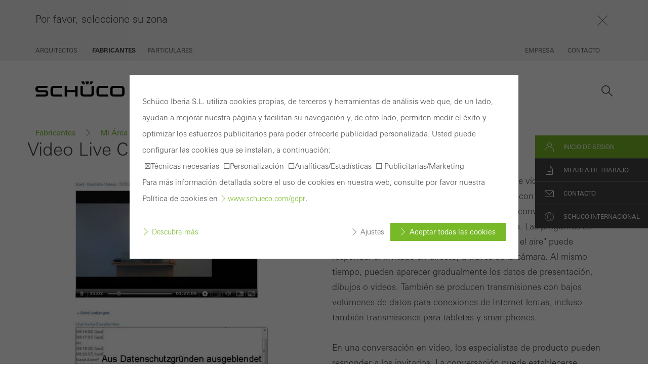

--- FILE ---
content_type: text/html;charset=UTF-8
request_url: https://www.schueco.com/pe/fabricantes/mi-area-de-trabajo/video-technology/video
body_size: 9231
content:

<!DOCTYPE html>
<html class="no-js" lang="es-PE" dir="ltr"    >
<head >
<meta charset="UTF-8">
<meta http-equiv="X-UA-Compatible" content="IE=edge">
<meta http-equiv="Content-Type" content="text/html; charset=utf-8" />
<meta name="monitor" sitekey="pe" id="1939548">
<title >Video Live Chat </title>
<meta name="viewport" content="width=device-width, initial-scale=1">
<link rel="shortcut icon" href="/resource/blob/1405178/c0bdcc12cf887d9ae544df74a94cb0dc/schueco-latam-favicon.ico" >
<link rel="canonical" href="https://www.schueco.com/pe/fabricantes/mi-area-de-trabajo/video-technology/video">
<meta property="og:type" content="website">
<meta property="og:title" content="Video Live Chat"/>
<meta property="og:description" content=""/>
<meta property="og:url" content="https://www.schueco.com/pe/fabricantes/mi-area-de-trabajo/video-technology/video"/>
<meta property="og:image" content="https://www.schueco.com/resource/blob/1939556/0ebaa604495ec931793e6282b95762c6/imagecontentelement1-data.jpg"/>
<meta name="twitter:card" content="summary_large_image">
<meta name="twitter:title" content="Video Live Chat"/>
<meta name="twitter:description" content=""/>
<meta name="twitter:url" content="https://www.schueco.com/pe/fabricantes/mi-area-de-trabajo/video-technology/video"/>
<meta name="twitter:image" content="https://www.schueco.com/resource/blob/1939556/0ebaa604495ec931793e6282b95762c6/imagecontentelement1-data.jpg"/>
<link rel="alternate" hreflang="es-PE" href="https://www.schueco.com/pe/fabricantes/mi-area-de-trabajo/video-technology/video" >
<link rel="alternate" hreflang="es-AR" href="https://www.schueco.com/ar/fabricantes/mi-area-de-trabajo/video-technology/video" >
<link rel="alternate" hreflang="es-UY" href="https://www.schueco.com/uy/fabricantes/mi-area-de-trabajo/video-technology/video" >
<link rel="alternate" hreflang="es-PY" href="https://www.schueco.com/py/fabricantes/mi-area-de-trabajo/video-technology/video" >
<link rel="alternate" hreflang="es-CL" href="https://www.schueco.com/cl/fabricantes/mi-area-de-trabajo/video-technology/video" >
<link rel="alternate" hreflang="es-CO" href="https://www.schueco.com/co/fabricantes/mi-area-de-trabajo/video-technology/video" >
<script>document.documentElement.className = document.documentElement.className.replace(/no-js/g, 'js');</script>
<link rel="stylesheet" href="/resource/themes/schueco-cm9/css/vendors-4523930-2.css" ><link rel="stylesheet" href="/resource/themes/schueco-cm9/css/schueco-cm9-338-1223.css" >
<meta name="has-web-theme" content="false::[UNDEFINED]">
<script src="/resource/themes/schueco-cm9/js/chunkPathById-4523920-148.js" ></script><script src="/resource/themes/schueco-cm9/js/commons-4523922-1.js" ></script><script src="/resource/themes/schueco-cm9/js/vendors-4523926-15.js" ></script><script src="/resource/themes/schueco-cm9/js/head-328-1214.js" ></script>
</head><body id="top"
data-google-maps-api-key="AIzaSyCTNt4Hh8sT-ZSBgI7UdYA8gc5X3NI6VZY"
data-tracking-server-config="true"
data-tracking-tagcommander-config="true"
data-tracking-trustCommander-config="false"
data-google-maps-language="es-PE"
data-domain="pe"
data-page-id="1939548"
data-context-id="1939548"
data-referrer-policy-feature-flag="true"
class="ci-theme ci-theme--light"
>
<noscript class="ci-no-javascript">
</noscript>
<div data-ci-module="tracking"
data-tracking-module="webtrekk"
data-tracking-param-link-tracking-type="standard"
data-tracking-param-link-tracking-attribute="data-wt-tracking-attr"
data-tracking-param-id="pe/fabricantes/mi-area-de-trabajo/video-technology/video/1939548"
data-tracking-param-heatmap=""
data-tracking-param-pageLanguage="es"
data-tracking-param-cg1="pe"
data-tracking-param-cg2="fabricantes"
data-tracking-param-cg3="mi-area-de-trabajo"
data-tracking-param-cg4="video-technology"
data-tracking-param-cg5="video"
data-tracking-param-cg6="notSet"
data-tracking-param-linkTrackingType="standard"
data-tracking-param-pageId="1939548"
data-tracking-param-contentType="CMChannel"
data-tracking-param-isloggedin="false"
>
</div>
<div class="ci-page-wrapper">
<div class="ci-page-content ">
<header class="ci-navigation">
<div class="ci-topbar ci-topbar--collapsed ci-topbar--navigation1"
data-ci-module="pe03-navigation" data-navigation-type="navigation1" data-active-group="1402266"
data-active-target-group="1402266"
data-is-root-navigation="false">
<div class="ci-topbar__main-wrapper">
<div class="ci-topbar__main">
<div class="ci-topbar__main-expandarea">
<div class="ci-topbar__main-headline">Por favor, seleccione su zona</div>
<div class="ci-topbar__main-burger-headline">Por favor, seleccione su zona</div>
<div class="ci-topbar__main-close"></div>
</div>
<div class="ci-topbar__main-items-container">
<nav class="ci-topbar__main-items-left">
<a href="/pe/arquitectos" class="ci-topbar__main-item " data-topbar-sub="1399744">
<span class="ci-topbar__main-item-text" data-title="Arquitectos">Arquitectos</span>
</a>
<a href="/pe/fabricantes" class="ci-topbar__main-item ci-topbar__main-item--active" data-topbar-sub="1402266">
<span class="ci-topbar__main-item-text" data-title="Fabricantes">Fabricantes</span>
</a>
<a href="/pe/particulares" class="ci-topbar__main-item " data-topbar-sub="1403908">
<span class="ci-topbar__main-item-text" data-title="Particulares">Particulares</span>
</a>
</nav>
<nav class="ci-topbar__main-items-right">
<a href="/pe/empresa" class="ci-topbar__main-item " data-topbar-sub="1404928">
<span class="ci-topbar__main-item-text" data-title="Empresa">Empresa</span>
</a>
<a href="/pe/contact" class="ci-topbar__main-item " data-topbar-sub="1403940">
<span class="ci-topbar__main-item-text" data-title="Contacto">Contacto</span>
</a>
</nav>
<!-- Länderswitch -->
</div>
</div>
</div>
<!--- feature config --->
<!--- logo config --->
<div class="ci-topbar__sub--default ci-topbar__sub" data-topbar-sub="1402266">
<a href="/pe/fabricantes" class="ci-topbar__sub-logo">
<img alt="Schüco Logo" src="/resource/crblob/48/7c19bce88b4b0b8d3af968aceb1b39f9/schueco-logo-svg-data.svg" />
</a>
<a href="#" class="ci-topbar__sub-main-item">Fabricantes</a>
<div class="ci-topbar__sub-close"></div>
<nav class="ci-topbar__sub-items">
<a href="/pe/fabricantes/productos" class="ci-topbar__sub-item " data-current-navigation="" data-has-subnavigation="true" data-topbar-flyout="1399820">
<span class="ci-topbar__sub-item-text" data-title="Productos">Productos
</span>
</a>
<a href="/pe/fabricantes/referencias" class="ci-topbar__sub-item " data-current-navigation="" data-has-subnavigation="false" data-topbar-flyout="1401340">
<span class="ci-topbar__sub-item-text" data-title="Referencias">Referencias
</span>
</a>
<a href="/pe/fabricantes/contacto" class="ci-topbar__sub-item " data-current-navigation="" data-has-subnavigation="true" data-topbar-flyout="1401252">
<span class="ci-topbar__sub-item-text" data-title="Contacto">Contacto
</span>
</a>
<a href="/pe/fabricantes/mi-area-de-trabajo" class="ci-topbar__sub-item ci-topbar__sub-item--active" data-current-navigation="1937100" data-has-subnavigation="true" data-topbar-flyout="1401218">
<span class="ci-topbar__sub-item-text" data-title="Mi Área de Trabajo">Mi Área de Trabajo
</span>
</a>
</nav>
<div class="ci-topbar__sub-buttons">
<div class="ci-topbar__sub-search">
<!-- search header, link: /service/search/pe/fabricantes/mi-area-de-trabajo/video-technology/video#targetGroup=fabricators --> </div>
<div class="ci-topbar__sub-burger-btn" data-navigation-id="1939548" data-current-navigation="1937100"></div>
</div>
</div>
<div data-ci-module="ajax-include"
data-ajax-include-replace="/blueprint/servlet/generic/navigation/1402266?path=/pe/fabricantes/mi-area-de-trabajo/video-technology/video&flyoutNavigationEnable=false"></div>
</div> </header>
<div class="pe08-site-search-overlay pe08-site-search-hide"></div>
<div class="pe08-site-search-container" data-ci-module="pe08-site-search">
<div class="pe08-site-search-content-wrapper">
<span class="pe08-site-search-close"></span>
<div role="search.site.search" class="pe08-site-search-content">
<div class="pe08-site-search-content-title">Buscador Schüco</div>
<form class="pe08-site-search-form" action="/service/search/pe/fabricantes/mi-area-de-trabajo/video-technology/video#targetGroup=fabricators" method="GET">
<input type="text" id="pe08-site-search-form-input" name="query" value="" placeholder="Inserte término de búsqueda">
<button class="ci-button ci-button--with-caret" type="submit">Buscador</button>
</form>
</div>
</div>
</div>
<div class="ci-pe07-breadcrumb" data-ci-module="pe07-breadcrumb">
<ul class="ci-pe07-breadcrumb__options">
<li class="ci-pe07-breadcrumb__item">
<a class="" href="/pe/fabricantes" >Fabricantes</a>
</li>
<li class="ci-pe07-breadcrumb__item">
<a class="" href="/pe/fabricantes/mi-area-de-trabajo" >Mi Área de Trabajo</a>
</li>
<li class="ci-pe07-breadcrumb__item">
<a class="" href="/pe/fabricantes/mi-area-de-trabajo/video-technology" >Tecnología de videoconferencia</a>
</li>
<li class="ci-pe07-breadcrumb__item--active" >Video Live Chat</li>
</ul>
<div class="ci-pe07-breadcrumb__content-left">
<div class="ci-pe07-breadcrumb__dropdown-wrapper">
<div class="ci-pe07-breadcrumb__selector"></div>
<span class="ci-pe07-breadcrumb__dropdown-dots">...</span>
</div>
<ul class="ci-pe07-breadcrumb__container">
<li class="ci-pe07-breadcrumb__item">
<a class="" href="/pe/fabricantes" >Fabricantes</a>
</li>
<li class="ci-pe07-breadcrumb__item">
<a class="" href="/pe/fabricantes/mi-area-de-trabajo" >Mi Área de Trabajo</a>
</li>
<li class="ci-pe07-breadcrumb__item">
<a class="" href="/pe/fabricantes/mi-area-de-trabajo/video-technology" >Tecnología de videoconferencia</a>
</li>
<li class="ci-pe07-breadcrumb__item--active" >Video Live Chat</li>
</ul>
</div>
</div><main id="main-content" class="ci-main " >
<div
id="1939550" class="ci-module--container ci-module-background--transparent" >
<div class="ci-module--wrapper ci-m10-page-intro ci-content-border"
data-ci-module="m10-page-intro">
<div class="ci-m10-page-intro-section ">
<!-- ***** teaserTitle ***** -->
<h1 class="ci-module-headline ci-m10-page-intro-heading ci-m10-page-intro-heading-primary" > Video Live Chat
</h1>
</div>
</div>
</div>
<div
id="1939552" class="ci-module--container ci-module-background--transparent" >
<div class="ci-module--wrapper ci-m11-text-media"
data-ci-module="m11-text-media">
<div class="ci-m11-left-media-1-2">
<div class="ci-m11-text-media-image ">
<figure
class="ci-image-wrapper ci-image-wrapper-- ">
<picture class="ci-image-img">
<img src="/resource/blob/1939556/0ebaa604495ec931793e6282b95762c6/imagecontentelement1-data.webp" alt="imagecontentelement1" class="ci-image-img" loading="lazy" />
</picture>
</figure>
</div>
</div>
<div class="ci-m11-left-content-1-2">
<div class="ci-m11-text-media-content" >
<div class="ci-m11-text-media-content__wrapper ">
<p>Durante una conversación en directo a través de vídeo, los participantes de muestran con la luz correcta y con una tecnología de vídeo y audio de alta calidad. De este modo, la conversación se convierte en una experiencia de TV muy realista. Las preguntas se envían a través de Internet y el participante "en el aire" puede responder al invitado en directo, a través de la cámara. Al mismo tiempo, pueden aparecer gradualmente los datos de presentación, dibujos o videos. También se producen transmisiones con bajos volúmenes de datos para conexiones de Internet lentas, incluso también transmisiones para tabletas y smartphones.</p><p><br/></p><p>En una conversación en vídeo, los especialistas de producto pueden responder a los invitados. La conversación puede establecerse rápidamente en cualquier lugar del mundo y permite que los debates sean en un formato puramente textual. La mayor ventaja: una conexión rápida a Internet no es un requisito previo para poder participar. El usuario requiere únicamente de un navegador web moderno, como Firefox, Chrome, Safari o Internet Explroer.</p><p><br/></p><p>Tras la conversación, se puede proporcionar una grabación de la conversación completa o un resumen editado de los eventos. Con todas estas funciones, los eventos de conversación limitados en el tiempo pueden incorporarse a nuestra gama de posibles métodos de comunicación a largo plazo.</p> </div>
</div>
</div>
</div>
</div>
<div
id="1939560" class="ci-module--container ci-module-background--transparent" >
<div class="ci-module--wrapper ci-m11-text-media"
data-ci-module="m11-text-media">
<div class="ci-m11-right-content-1-2">
<div class="ci-m11-text-media-content" >
<div class="ci-m11-text-media-content__wrapper ">
<p>Definición de transferencia en tiempo real y televisión web</p><p><br/></p><p>Televisión web, IPTV, VoD, transmisión en tiempo real; estos términos han causado sensación en los últimos años, y defienden principalmente la emisión en directo de eventos a través de internet o la provisión de vídeo demandado. Las posibilidades aquí son prácticamente infinitas: desde emisión de conciertos en vivo, publicidad o conferencias online, programas de educación interactivos o videoconferencias globales, pasando por grandes eventos deportivos.</p><p><br/></p><p>¿Qué es transmisión en vivo?</p><p><br/></p><p>Esto significa la emisión en tiempo real de eventos en directo, a través de redes digitales. El proceso y la configuración pueden compararse con las producciones de TV en directo. La única diferencia es la tecnología de emisión. En TV, por ejemplo, la señal en directo se transmite a través del camión de producción o de redes de fibra hacia un satélite o una organización de emisión. Para la transmisión en vivo, sin embargo, la señal se emite a través de un cable de Internet a un reproductor online. Aparte del inmenso ahorro de costes, la ventaja de la transmisión en directo es la integración de la respuesta y canales de interacción con una audiencia global. </p><p><br/></p><p>Schüco utiliza su propio "Video Center) (LiveSize), que permite grabaciones en full HD. Actualmente, hasta 3000 usuarios pueden acceder a una transmisión de vídeo simultáneamente. La tecnología utilizada por Schüco permite la emisión y grabación simultáneas de datos, tanto de vídeo como de presentación. El usuario puede elegir entre diferentes diseños en una transmisión. En principio, cada evento (taller, curso de formación, presentación, etc.) puede emitirse a nivel mundial: se generan 4 transmisiones de diferentes calidades o diferentes dispositivos de emisión (ordenador, dispositivo móvil, etc.). Las transmisiones, así como la grabación posterior, pueden realizarse a través de un simple enlace.</p><p><br/></p><p>Si requiere transmisión en directo o grabación para uno de sus eventos, o tiene alguna duda acerca de ello, por favor contacte con el departamento de Marketing/Video Comunicación: Mr Ralf Hauser, <a style="" class="standard-link link" href="mailto:rhauser@schueco.com">rhauser@schueco.com</a>, +49 521 783 7698</p> </div>
</div>
</div>
<div class="ci-m11-right-media-1-2">
<div class="ci-m11-text-media-image ">
<figure
class="ci-image-wrapper ci-image-wrapper-- ">
<picture class="ci-image-img">
<img src="/resource/blob/1939558/b5b436a2b30c987c0bbb6490e19206ee/imagecontentelement2-data.webp" alt="imagecontentelement2" class="ci-image-img" loading="lazy" />
</picture>
</figure>
</div>
</div>
</div>
</div>
<div
id="1939554" class="ci-module--container ci-module-background--transparent" >
<div class="ci-module--wrapper ci-m14-hint"
data-ci-module="m14-hint">
<div class="ci-m14-hint-content columns-1-3">
<div class="ci-m14-hint-inner-wrapper ">
<h4 class="ci-m14-hint-pretitle">SOBRE ESTA SECCIÓN</h4>
<h3 class="ci-m14-hint-title" >Más información</h3>
<div class="ci-m11-text-media-content" >
<p><a style="" class="standard-link link" href="/pe/fabricantes/mi-area-de-trabajo/video-technology/room" target="_self">Solución de sala</a> <br/><a style="" class="standard-link link" href="/pe/fabricantes/mi-area-de-trabajo/video-technology/desktop" target="_self">Sistemas de escritorio </a><br/><a style="" class="standard-link link" href="/pe/fabricantes/mi-area-de-trabajo/video-technology/broadcasting" target="_self">Transferencia continua y grabación</a></p> </div>
</div>
</div>
</div>
</div></main>
<!-- Wenn weitere Features, die nicht direkt den Main-Bereich betreffen hinzukommen, bitte in eine eigene ftl-Datei auslagern m ..2 -->
<script type="text/x-handlebars-template" id="ci-cookie-notification" data-section="ci-privacy-hint" data-requires-accepted-at="">
<div class="ci-privacy-hint-content">
<div class="ci-privacy-hint-inner" >
<div class="ci-content-wrapper" data-ci-element="wrapper">
<div class="ci-content-content">
<div class="ci-privacy-hint-text" >
<p>Schüco Iberia S.L. utiliza cookies propias, de terceros y herramientas de análisis web que, de un lado, ayudan a mejorar nuestra página y facilitan su navegación y, de otro lado, permiten medir el éxito y optimizar los esfuerzos publicitarios para poder ofrecerle publicidad personalizada. Usted puede configurar las cookies que se instalan, a continuación:</p><p> ☒Técnicas necesarias  ☐Personalización  ☐Analíticas/Estadísticas  ☐ Publicitarias/Marketing </p><p>Para más información detallada sobre el uso de cookies en nuestra web, consulte por favor nuestra Política de cookies en <a style="" class="standard-link link" href="/pe/general/proteccion-de-datos/politica-general-de-privacidad" target="_self">www.schueco.com/gdpr</a>.</p> </div>
<div class="ci-privacy-hint-links">
<a href="/pe/general/proteccion-de-datos/politica-general-de-privacidad" class="ci-privacy-hint-info">Descubra más</a>
<div class="ci-privacy-hint-spacer"></div>
<a href="#" data-ci-element="settings" class="ci-privacy-hint-settings">Ajustes</a>
<button data-ci-element="acceptall" class="ci-privacy-hint-acceptall">Aceptar todas las cookies</button>
</div>
</div>
<div class="ci-privacy-hint-settings-collapse">
<div class="ci-privacy-hint-settings-collapse-wrapper">
<div class="ci-privacy-hint-settings-container">
<div class="ci-privacy-hint-links ci-settings-links ci-hide-on-desktop">
<a href="#" data-ci-element="abort" class="ci-privacy-hint-abort">Cancelar</a>
</div>
<div class="ci-privacy-hint-setting">
<div class="ci-privacy-hint-switch">
<input type="checkbox" class="ci-privacy-hint-switch__input" name="setting-functional" id="setting-functional" disabled>
<label class="ci-privacy-hint-switch__label" for="setting-functional">
<span class="ci-privacy-hint-switch__label-inner"></span>
<span class="ci-privacy-hint-switch__label-switch ci-privacy-hint-switch__label-switch--disabled"></span>
</label>
</div>
<div class="ci-privacy-hint-setting-description">
<label class="ci-privacy-hint-setting-label" for="setting-functional">
<div class="ci-privacy-hint-setting-label__title">Cookies obligatorias (esenciales, funcionales, indispensables) que no se pueden desactivar</div>
</label>
<p>Se necesitan cookies técnicamente necesarias para que los sitios web de Schüco puedan funcionar sin problemas. No se pueden desactivar. Sin estas cookies, ciertas partes de las páginas web o los servicios deseados no pueden estar disponibles.</p>
</div>
</div>
<div class="ci-privacy-hint-setting">
<div class="ci-privacy-hint-switch">
<input type="checkbox" class="ci-privacy-hint-switch__input" name="setting-statistic" id="setting-statistic" >
<label class="ci-privacy-hint-switch__label" for="setting-statistic">
<span class="ci-privacy-hint-switch__label-inner"></span>
<span class="ci-privacy-hint-switch__label-switch "></span>
</label>
</div>
<div class="ci-privacy-hint-setting-description">
<label class="ci-privacy-hint-setting-label" for="setting-statistic">
<div class="ci-privacy-hint-setting-label__title">Cookies estadísticas / de análisis</div>
</label>
<p>Estas cookies se utilizan con fines estadísticos con el fin de analizar el uso del sitio web y optimizar nuestra oferta mediante la evaluación de campañas que hemos realizado, por ejemplo. Estas cookies se utilizan para mejorar la facilidad de uso del sitio web y, por tanto, la experiencia del usuario. Recopilan información sobre cómo se usa el sitio web, el número de visitas, el tiempo promedio que se pasa en el sitio web y las páginas a las que se llama.</p>
</div>
</div>
<div class="ci-privacy-hint-setting">
<div class="ci-privacy-hint-switch">
<input type="checkbox" class="ci-privacy-hint-switch__input" name="setting-marketing" id="setting-marketing" >
<label class="ci-privacy-hint-switch__label" for="setting-marketing">
<span class="ci-privacy-hint-switch__label-inner"></span>
<span class="ci-privacy-hint-switch__label-switch "></span>
</label>
</div>
<div class="ci-privacy-hint-setting-description">
<label class="ci-privacy-hint-setting-label" for="setting-marketing">
<div class="ci-privacy-hint-setting-label__title">Cookies de marketing / de terceros</div>
</label>
<p>Las cookies de marketing son utilizadas por proveedores externos para mostrar anuncios personalizados y atractivos para usuarios individuales. Lo hacen &quot;siguiendo&quot; a los usuarios en los sitios web. Esto también implica la incorporación de servicios de terceros proveedores que prestan sus servicios de forma independiente.</p>
</div>
</div>
</div>
<div class="ci-privacy-hint-links ci-settings-links">
<a href="#" data-ci-element="abort" class="ci-privacy-hint-abort ci-hide-on-mobile">Cancelar</a>
<button data-ci-element="accept" class="ci-privacy-hint-accept">Guardar</button>
</div>
</div>
</div>
</div>
</div>
</div>
</script><footer
class="ci-footer" >
<div class="ci-content-wrapper">
<nav class="ci-footer-lists">
<div class="ci-footer-content-col-4">
<div class="ci-linklist" >
<h3 class="ci-mobile-hidden"><a href="/pe/fabricantes/productos" class="ci-linklist-title">Productos</a></h3>
<h3 class="ci-linklist-title ci-desktop-hidden" data-ci-module="pe02-footer">Productos</h3>
<ul class="ci-mobile-collapse">
<li class="ci-desktop-hidden"><a href="/pe/fabricantes/productos" class="ci-linklist-item">Productos</a></li>
<li><a href="/pe/fabricantes/productos/ventanas" class="ci-linklist-item">Ventanas</a></li>
<li><a href="/pe/fabricantes/productos/puertas" class="ci-linklist-item">Puertas</a></li>
<li><a href="/pe/fabricantes/productos/fachadas" class="ci-linklist-item">Fachadas</a></li>
<li><a href="/pe/fabricantes/productos/correderas" class="ci-linklist-item">Correderas</a></li>
<li><a href="/pe/fabricantes/productos/proteccion-solar" class="ci-linklist-item">Protección solar</a></li>
<li><a href="/pe/fabricantes/productos/sistemas-de-seguridad" class="ci-linklist-item">Sistemas de seguridad</a></li>
<li><a href="/pe/fabricantes/productos/automatizacion-de-edificios" class="ci-linklist-item">Automatización de edificios</a></li>
<li><a href="/pe/fabricantes/productos/sistemas-de-ventilaci%C3%B3n" class="ci-linklist-item">Sistemas de ventilación</a></li>
<li><a href="/pe/fabricantes/productos/acabados" class="ci-linklist-item">Acabados</a></li>
<li><a href="/pe/fabricantes/productos/fotovoltaicos-integrados-en-el-edificio-bipv-" class="ci-linklist-item">Fotovoltaicos integrados en el edificio (BIPV)</a></li>
</ul>
</div> </div>
<div class="ci-footer-content-col-4">
<div class="ci-linklist" >
<h3 class="ci-mobile-hidden"><a href="/pe/fabricantes/referencias" class="ci-linklist-title">Referencias</a></h3>
<h3 class="ci-linklist-title ci-desktop-hidden" data-ci-module="pe02-footer">Referencias</h3>
<ul class="ci-mobile-collapse">
<li class="ci-desktop-hidden"><a href="/pe/fabricantes/referencias" class="ci-linklist-item">Referencias</a></li>
<li><a href="/pe/fabricantes/referencias/oficinas-y-negocios" class="ci-linklist-item">Oficinas y Negocios</a></li>
<li><a href="/pe/fabricantes/referencias/educacion-y-cultura" class="ci-linklist-item">Educación y Cultura</a></li>
<li><a href="/pe/fabricantes/referencias/salud" class="ci-linklist-item">Salud</a></li>
<li><a href="/pe/fabricantes/referencias/estilo-de-vida" class="ci-linklist-item">Estilo de vida</a></li>
</ul>
</div> </div>
<div class="ci-footer-content-col-4">
<div class="ci-linklist" >
<h3 class="ci-linklist-title" data-ci-module="pe02-footer">Mein Arbeitsplatz</h3>
<ul class="ci-mobile-collapse">
<li>
<a href="/pe/fabricantes/mi-area-de-trabajo" class="ci-linklist-item">
Mi Área de Trabajo
</a>
</li>
<li>
<a href="/pe/fabricantes/mi-area-de-trabajo/noticias" class="ci-linklist-item">
Noticias
</a>
</li>
<li>
<a href="/pe/fabricantes/mi-area-de-trabajo/documentaci%C3%B3n-t%C3%A9cnica" class="ci-linklist-item">
Documentación técnica
</a>
</li>
<li>
<a href="/blueprint/servlet/generic/ssoRedirect/pe/4015814" class="ci-linklist-item">
Safety data sheets
</a>
</li>
<li>
<a href="/pe/fabricantes/mi-area-de-trabajo/software" class="ci-linklist-item">
Software
</a>
</li>
<li>
<a href="/pe/fabricantes/mi-area-de-trabajo/configurators-and-apps" class="ci-linklist-item">
Configuradores y Apps
</a>
</li>
<li>
<a href="/pe/fabricantes/mi-area-de-trabajo/publicidad-con-la-marca" class="ci-linklist-item">
Publicidad con la marca
</a>
</li>
</ul>
</div> </div>
<div class="ci-footer-content-col-4">
<div class="ci-linklist" >
<h3 class="ci-linklist-title" data-ci-module="pe02-footer">Sitios adicionales</h3>
<ul class="ci-mobile-collapse">
<li>
<a href="/pe/empresa" class="ci-linklist-item">
Empresa
</a>
</li>
<li>
<a href="/pe/arquitectos" class="ci-linklist-item">
Arquitectos
</a>
</li>
<li>
<a href="/pe/particulares" class="ci-linklist-item">
Particulares
</a>
</li>
<li>
<a href="https://www.schueco.com" class="ci-linklist-item">
www.schueco.com
</a>
</li>
</ul>
</div> <nav class="ci-footer-socialmedia">
<span class="ci-socialmedia-title">Social Media</span>
<ul class="ci-footer-socialmedia-list">
<li>
<a href="https://www.linkedin.com/company/schuecoiberia" class="ci-icon-linkedin" title="linkedin"
target="_blank"></a>
</li>
<li>
<a href="https://www.instagram.com/schueco_iberia/" class="ci-icon-instagram" title="instagram"
target="_blank"></a>
</li>
<li>
<a href="https://www.facebook.com/schueco.iberia" class="ci-icon-facebook" title="facebook"
target="_blank"></a>
</li>
<li>
<a href="https://www.youtube.com/channel/UCk7o71emhQksocCWscvYpCQ" class="ci-icon-youtube" title="youtube"
target="_blank"></a>
</li>
</ul>
<ul class="ci-footer-partnerlogo-list">
</ul>
</nav>
</div>
</nav>
</div>
<div class="ci-footer-bottom">
<div class="ci-footer-copyright-elem ">
<p>© 2025 Schüco Iberia</p> </div>
<nav class="ci-footer-metanav">
<a href="/pe/contact" class="ci-footer-metanav-link">Contacto</a>
<a href="/pe/general/aviso-legal" class="ci-footer-metanav-link">Aviso legal</a>
<a href="/pe/general/proteccion-de-datos" class="ci-footer-metanav-link">Protección de datos</a>
<a href="/pe/general/ccg" class="ci-footer-metanav-link">CCG</a>
</nav>
</div> </footer><div class="ci-sticky-sidebar ci-sticky-sidebar--teaser-closed" data-ci-module="pe05-sticky-sidebar">
<a class="ci-sticky-sidebar__item ci-sticky-sidebar__item--login"
href="#" data-sticky-sidebar-trigger="login" data-navigation-type="sidebar" data-navigation-index="0" data-navigation-id="1392238">
<div class="ci-sticky-sidebar__item-icon ci-icon-profile-login-before"></div>
<div class="ci-sticky-sidebar__item-title">Inicio de sesión</div>
</a><a class="ci-sticky-sidebar__item" href="/pe/fabricantes/mi-area-de-trabajo" target="" rel=""
data-navigation-type="sidebar"
data-navigation-index="1"
data-navigation-id="1401218"
data-navigation-title="Mi Área de Trabajo"
>
<div class="ci-sticky-sidebar__item-icon ci-icon-document-before">
</div>
<div class="ci-sticky-sidebar__item-title">Mi Área de Trabajo</div>
</a><a class="ci-sticky-sidebar__item" href="/pe/fabricantes/contacto" target="" rel=""
data-navigation-type="sidebar"
data-navigation-index="2"
data-navigation-id="1401252"
data-navigation-title="Contacto"
>
<div class="ci-sticky-sidebar__item-icon ci-icon-mail-before">
</div>
<div class="ci-sticky-sidebar__item-title">Contacto</div>
</a><a class="ci-sticky-sidebar__item" href="https://www.schueco.com" target="_blank" rel="noopener nofollow noindex"
data-navigation-type="sidebar"
data-navigation-index="3"
data-navigation-id="1394652"
data-navigation-title="Schüco internacional"
>
<div class="ci-sticky-sidebar__item-icon ci-icon-globe-before">
</div>
<div class="ci-sticky-sidebar__item-title">Schüco internacional</div>
</a>
</div>
<div class="ci-login-box" data-ci-module="m02-login-box">
<div class="ci-login-box__top">
<div class="ci-login-box__title-wrapper">
<div class="ci-login-box__title">
Mi Área de Trabajo </div>
<div class="ci-login-box__close">
</div>
</div>
<div class="ci-login-box__login-form">
<div class="ci-login-box__login-button-wrapper">
<button class="ci-login-box__login-button" onclick="location.href='https://www.schueco.com/blueprint/oauth2/authorization/schueco-coremedia?siteKey=pe&amp;targetGroup=KU&amp;locale=es_PE&amp;originUrl=https://www.schueco.com/pe/fabricantes/mi-area-de-trabajo/video-technology/video'" aria-label="Inicio de sesión">Inicio de sesión</button>
</div>
</div>
</div>
<div class="ci-login-box__bottom">
<div class="ci-login-box__register-now-title" >¿Aún no está registrado?</div>
<div class="ci-login-box__register-now-features" >
<p>Disfrute de estos beneficios como usuario registrado:</p><ul><li>Material de trabajo (p.ej. documentación para la licitación, planos CAD, catálogos)</li><li>Software y herramientas</li><li>Contacto directo con Schüco</li></ul> </div>
<!--- ******** LINK 3 *************** --->
<div class="ci-login-box__register-button-wrapper">
<a class="ci-login-box__register-button" href="/pe/fabricantes/mi-area-de-trabajo/video-technology/video?overlay=3690950">Nuevo usuario</a>
</div>
</div>
</div><div class="ci-lightbox">
<div class="ci-lightbox-overlay " data-ci-module="m20-lightbox">
<div class="ci-lightbox-wrapper">
<div class="ci-lightbox-content">
<a href="#" class="ci-lightbox-close" data-role="lightbox-close"></a>
<div class="ci-lightbox-content__response"></div>
</div>
</div>
</div>
<a class="lightbox-chooser" href="#" rel="nofollow" style="display:none;" data-page-id="1939548">showMessage</a>
</div>
</div> </div>
<button class="ci-scroll-to-top" hidden>
</button>
<div class="ci-overlay" data-ci-module="overlay" data-template>
<div class="ci-overlay--spinner"></div>
<div class="ci-overlay--wrapper">
<header class="ci-overlay--header">
<img class="ci-overlay--logo" alt="Schüco" src="/resource/crblob/48/7c19bce88b4b0b8d3af968aceb1b39f9/schueco-logo-svg-data.svg">
<button class="ci-overlay--close">
<span class="ci-close--text">Cerrar</span>
<span class="ci-close--icon"></span>
</button>
</header>
<div class="ci-overlay--content">
</div>
</div>
</div>
<script src="/resource/themes/schueco-cm9/js/jquery.min-4523924-1.js" defer="true" ></script><script src="/resource/themes/schueco-cm9/js/schueco-cm9-332-1233.js" defer="true" ></script>
<script module asnyc src="/resource/themes/schueco-cm9/js/sticky-manager-2900814-512.js"></script></body></html>
